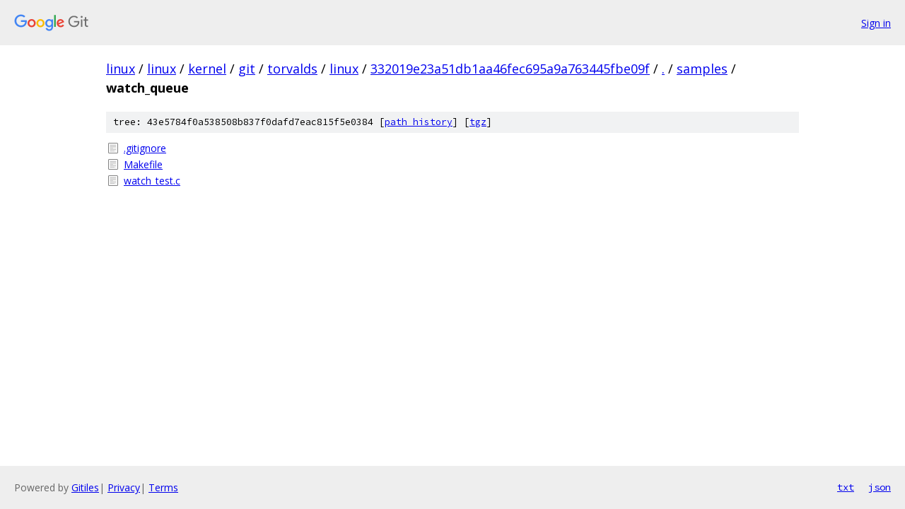

--- FILE ---
content_type: text/html; charset=utf-8
request_url: https://linux.googlesource.com/linux/kernel/git/torvalds/linux/+/332019e23a51db1aa46fec695a9a763445fbe09f/samples/watch_queue/
body_size: 772
content:
<!DOCTYPE html><html lang="en"><head><meta charset="utf-8"><meta name="viewport" content="width=device-width, initial-scale=1"><title>samples/watch_queue - linux/kernel/git/torvalds/linux - Git at Google</title><link rel="stylesheet" type="text/css" href="/+static/base.css"><!-- default customHeadTagPart --></head><body class="Site"><header class="Site-header"><div class="Header"><a class="Header-image" href="/"><img src="//www.gstatic.com/images/branding/lockups/2x/lockup_git_color_108x24dp.png" width="108" height="24" alt="Google Git"></a><div class="Header-menu"> <a class="Header-menuItem" href="https://accounts.google.com/AccountChooser?faa=1&amp;continue=https://linux.googlesource.com/login/linux/kernel/git/torvalds/linux/%2B/332019e23a51db1aa46fec695a9a763445fbe09f/samples/watch_queue">Sign in</a> </div></div></header><div class="Site-content"><div class="Container "><div class="Breadcrumbs"><a class="Breadcrumbs-crumb" href="/?format=HTML">linux</a> / <a class="Breadcrumbs-crumb" href="/linux/">linux</a> / <a class="Breadcrumbs-crumb" href="/linux/kernel/">kernel</a> / <a class="Breadcrumbs-crumb" href="/linux/kernel/git/">git</a> / <a class="Breadcrumbs-crumb" href="/linux/kernel/git/torvalds/">torvalds</a> / <a class="Breadcrumbs-crumb" href="/linux/kernel/git/torvalds/linux/">linux</a> / <a class="Breadcrumbs-crumb" href="/linux/kernel/git/torvalds/linux/+/332019e23a51db1aa46fec695a9a763445fbe09f">332019e23a51db1aa46fec695a9a763445fbe09f</a> / <a class="Breadcrumbs-crumb" href="/linux/kernel/git/torvalds/linux/+/332019e23a51db1aa46fec695a9a763445fbe09f/">.</a> / <a class="Breadcrumbs-crumb" href="/linux/kernel/git/torvalds/linux/+/332019e23a51db1aa46fec695a9a763445fbe09f/samples">samples</a> / <span class="Breadcrumbs-crumb">watch_queue</span></div><div class="TreeDetail"><div class="u-sha1 u-monospace TreeDetail-sha1">tree: 43e5784f0a538508b837f0dafd7eac815f5e0384 [<a href="/linux/kernel/git/torvalds/linux/+log/332019e23a51db1aa46fec695a9a763445fbe09f/samples/watch_queue">path history</a>] <span>[<a href="/linux/kernel/git/torvalds/linux/+archive/332019e23a51db1aa46fec695a9a763445fbe09f/samples/watch_queue.tar.gz">tgz</a>]</span></div><ol class="FileList"><li class="FileList-item FileList-item--regularFile" title="Regular file - .gitignore"><a class="FileList-itemLink" href="/linux/kernel/git/torvalds/linux/+/332019e23a51db1aa46fec695a9a763445fbe09f/samples/watch_queue/.gitignore">.gitignore</a></li><li class="FileList-item FileList-item--regularFile" title="Regular file - Makefile"><a class="FileList-itemLink" href="/linux/kernel/git/torvalds/linux/+/332019e23a51db1aa46fec695a9a763445fbe09f/samples/watch_queue/Makefile">Makefile</a></li><li class="FileList-item FileList-item--regularFile" title="Regular file - watch_test.c"><a class="FileList-itemLink" href="/linux/kernel/git/torvalds/linux/+/332019e23a51db1aa46fec695a9a763445fbe09f/samples/watch_queue/watch_test.c">watch_test.c</a></li></ol></div></div> <!-- Container --></div> <!-- Site-content --><footer class="Site-footer"><div class="Footer"><span class="Footer-poweredBy">Powered by <a href="https://gerrit.googlesource.com/gitiles/">Gitiles</a>| <a href="https://policies.google.com/privacy">Privacy</a>| <a href="https://policies.google.com/terms">Terms</a></span><span class="Footer-formats"><a class="u-monospace Footer-formatsItem" href="?format=TEXT">txt</a> <a class="u-monospace Footer-formatsItem" href="?format=JSON">json</a></span></div></footer></body></html>